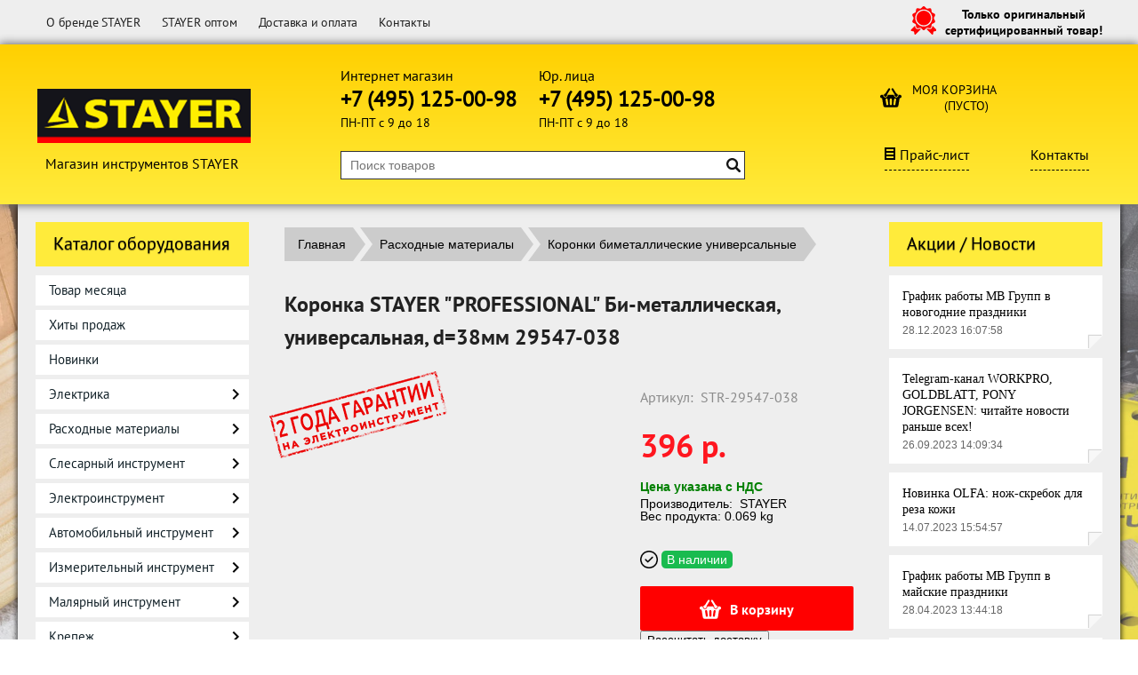

--- FILE ---
content_type: text/html; charset=UTF-8
request_url: https://stayer-stock.ru/product/koronka-stayer-professional-bi-metallicheskaja-universalnaja-d38mm-29547-038/
body_size: 17797
content:
<!DOCTYPE html>
<html dir="ltr" lang="ru">
<head>    
	<meta http-equiv="Content-Type" content="text/html; charset=utf-8">
	<base href="https://stayer-stock.ru/">
	<link rel="alternate" type="application/rss+xml" title="RSS 2.0" href="/published/SC/html/scripts/rssfeed.php?type=product_reviews&amp;id=97325">	<script>
		var WAROOT_URL = 'https://stayer-stock.ru/';//ok
	</script>
	
<!-- Head start -->
<title>Коронка STAYER &quot;PROFESSIONAL&quot; Би-металлическая, универсальная, d=38мм 29547-038 ― STAYER SHOP</title>
<link rel="Shortcut Icon" href="/favicon.ico"/>

<meta name="yandex-verification" content="828ab9f84c4dfb17" />


<!--<script src="https://code.jquery.com/jquery-1.8.0.min.js"></script>-->
<script src="/published/SC/html/scripts/js/jquery-1.12.4.min.js"></script>
<!-- Product Status webasyst.club -->
<link rel="stylesheet" href="/published/SC/html/scripts/waclub/product_status/css/product_status.css" type="text/css">
<link rel="stylesheet" href="/published/SC/html/scripts/waclub/product_status/fancybox/jquery.fancybox.css" type="text/css">
<script src="/published/SC/html/scripts/waclub/product_status/fancybox/jquery.fancybox.pack.js"></script>
<script src="/published/SC/html/scripts/waclub/product_status/js/product_status.js"></script>

<!-- LiveSearch WaClub.ru -->
<script>window.jQuery || document.write('<script src="https://ajax.googleapis.com/ajax/libs/jquery/1.8.3/jquery.min.js"><\/script>')</script>
<script> var WaRoot = "/published/SC/html/scripts", LsExclen = "0"*1; </script>
<script src="/published/SC/html/scripts/waclub/livesearch/js/jquery.autocomplete.js"></script>
<script src="/published/SC/html/scripts/waclub/livesearch/js/jquery.highlight.js"></script>
<script src="/published/SC/html/scripts/waclub/livesearch/js/livesearch.waclub.js"></script>
<link rel="stylesheet" href="/published/SC/html/scripts/waclub/livesearch/css/livesearch.css" type="text/css">
<!-- LiveSearch WaClub.ru -->

<!--[if IE 7]><script>$(function(){onresize = wndSize; last_child();});</script><link rel="stylesheet" href="/published/SC/html/scripts/css/rubi/ie7.css" type="text/css" media="screen" /><![endif]-->
<!--[if gt IE 7]><script>$(function(){onresize = wndSize; last_child();});</script><link rel="stylesheet" href="/published/SC/html/scripts/css/rubi/ie8.css" type="text/css" media="screen" /><![endif]-->



<script>
$(document).ready(function(){
$(window).scroll(function(){
if ($(this).scrollTop() > 1300) {
$('.scrollup').fadeIn();
} else {
$('.scrollup').fadeOut();
}
}); 
$('.scrollup').click(function(){
$("html, body").animate({ scrollTop: 0 }, 600);
return false;
}); 
});
</script>

<!-- Roistat Counter Start -->
<script>
(function(w, d, s, h, id) {
    w.roistatProjectId = id; w.roistatHost = h;
    var p = d.location.protocol == "https:" ? "https://" : "http://";
    var u = /^.*roistat_visit=[^;]+(.*)?$/.test(d.cookie) ? "/dist/module.js" : "/api/site/1.0/"+id+"/init?referrer="+encodeURIComponent(d.location.href);
    var js = d.createElement(s); js.charset="UTF-8"; js.async = 1; js.src = p+h+u; var js2 = d.getElementsByTagName(s)[0]; js2.parentNode.insertBefore(js, js2);
})(window, document, 'script', 'cloud.roistat.com', 'a278df1cf373083a6c7a1be0bc708b43');
</script>
<!-- Roistat Counter End -->


<link rel="stylesheet" href="/published/SC/html/scripts/waclub/tk/css/jquery.modal.min.css">
<link rel="stylesheet" href="/published/SC/html/scripts/waclub/tk/css/jquery.modal.custom.css">
<script src="/published/SC/html/scripts/waclub/tk/js/jquery.modal.min.js"></script>

<meta name="yandex-verification" content="828ab9f84c4dfb17" />
<!-- Head end -->
	<script src="/published/publicdata/WWWSTAYERSTOCKRU/attachments/SC/themes/shopping/head.js"></script>
	<link rel="stylesheet" href="/published/publicdata/WWWSTAYERSTOCKRU/attachments/SC/themes/shopping/style.css" type="text/css">
	<link rel="stylesheet" href="/published/publicdata/WWWSTAYERSTOCKRU/attachments/SC/themes/shopping/main.css" type="text/css">
	<link rel="stylesheet" href="/published/SC/html/scripts/css/general.css" type="text/css">
		<link rel="stylesheet" href="/published/publicdata/WWWSTAYERSTOCKRU/attachments/SC/themes/shopping/overridestyles.css" type="text/css">	<script src="/published/SC/html/scripts/js/functions.js"></script>
	<script src="/published/SC/html/scripts/js/behavior.js"></script>
	<script src="/published/SC/html/scripts/js/widget_checkout.js"></script>
	<script src="/published/SC/html/scripts/js/frame.js"></script>
	<script>
<!--		

var defaultCurrency = {
	display_template: '{value} р.',
	decimal_places: '0',
	decimal_symbol: '.',
	thousands_delimiter: '',
	getView: function (price){return this.display_template.replace(/\{value\}/, number_format(price, this.decimal_places, this.decimal_symbol, this.thousands_delimiter));}
	};

var ORIG_URL = 'https://stayer-stock.ru/';
var ORIG_LANG_URL = '/';
window.currDispTemplate = defaultCurrency.display_template;
var translate = {};
translate.cnfrm_unsubscribe = 'Вы уверены, что хотите удалить вашу учетную запись в магазине?';
translate.err_input_email = 'Введите правильный электронный адрес';
translate.err_input_nickname = 'Пожалуйста, введите Ваш псевдоним';
translate.err_input_message_subject = 'Пожалуйста, введите тему сообщения';
translate.err_input_price = 'Цена должна быть положительным числом';
function position_this_window(){
	var x = (screen.availWidth - 600) / 2;
	window.resizeTo(600, screen.availHeight - 100);
	window.moveTo(Math.floor(x),50);
}		
//-->
</script>
	</head>
	<body >
<!--  BODY -->

<style>
    #content {
        padding:0px !important;
    }
    .module-table {
        position:relative;
        float:left;
        border-top:1px solid #bbbbbb;
        border-left:1px solid #bbbbbb;
    }
    .module-table th, .module-table td {
        border-right:1px solid #bbbbbb;
        border-bottom:1px solid #bbbbbb;
        padding:5px 10px;
        position:relative;
        vertical-align:top;
        word-wrap:break-word;
    }
    .module-table td input {
        width:100%;
    }
    .module-table td a {
        font-weight:normal !important;
    }
    .module-table th {
        background-color: #4D90FE;
        background-image: -webkit-gradient(linear,left top,left bottom,from(#4D90FE),to(#4787ED));
        background-image: -webkit-linear-gradient(top,#4D90FE,#4787ED);
        background-image: -moz-linear-gradient(top,#4D90FE,#4787ED);
        background-image: -ms-linear-gradient(top,#4D90FE,#4787ED);
        background-image: -o-linear-gradient(top,#4D90FE,#4787ED);
        background-image: linear-gradient(to bottom,#4D90FE,#4787ED);
        filter: progid:DXImageTransform.Microsoft.gradient(startColorStr='#4d90fe',EndColorStr='#4787ed');
        border-color: #3079ED !important;
        color: white;
        text-shadow: 0px 1px 0px rgba(0, 0, 0, 0.6);
        font-weight:normal;
    }
    .module-clear {
        position:relative;
        float:left;
        width:100%;
        height:1px;
    }
    .module-button {
        position: relative;
        float: left;
        padding: 4px 10px 4px 10px;
        background-color: #E0E0E0;
        border: 1px solid;
        border-color: #CCC #CCC #AAA;
        cursor: pointer;
        text-shadow: 0 1px 0 white;
        border-radius: 2px;
        -moz-box-shadow: inset 0 0 1px #fff;
        -ms-box-shadow: inset 0 0 1px #fff;
        -webkit-box-shadow: inset 0 0 1px white;
        box-shadow: inset 0 0 1px white;
        filter: progid:DXImageTransform.Microsoft.Gradient(GradientType=0,StartColorStr=#fffafafa,EndColorStr=#ffdcdcdc);
        background-image: -moz-linear-gradient(top,#FAFAFA 0,gainsboro 100%);
        background-image: -ms-linear-gradient(top,#FAFAFA 0,gainsboro 100%);
        background-image: -o-linear-gradient(top,#FAFAFA 0,gainsboro 100%);
        background-image: -webkit-gradient(linear,left top,left bottom,color-stop(0,#FAFAFA),color-stop(100%,gainsboro));
        background-image: -webkit-linear-gradient(top,#FAFAFA 0,gainsboro 100%);
        background-image: linear-gradient(to bottom,#FAFAFA 0,gainsboro 100%);
    }

    .module-button:hover {
        background:#ececec;
        box-shadow:0px 1px 1px #c0c0c0;
        -moz-box-shadow: 0px 1px 1px #c0c0c0;
        -ms-box-shadow: 0px 1px 1px #c0c0c0;
        -webkit-box-shadow: 0px 1px 1px #c0c0c0;
        border-color:#a0a0a0;
    }

    .module-button:active {
        border-color: #888 #AAA #CCC;
        -moz-box-shadow: inset 0 1px 5px rgba(0,0,0,0.25),0 1px 0 #fff;
        -ms-box-shadow: inset 0 1px 5px rgba(0,0,0,0.25),0 1px 0 #fff;
        -webkit-box-shadow: inset 0 1px 5px rgba(0, 0, 0, 0.25),0 1px 0 white;
        box-shadow: inset 0 1px 5px rgba(0, 0, 0, 0.25),0 1px 0 white;
        filter: progid:DXImageTransform.Microsoft.Gradient(GradientType=0,StartColorStr=#ffc8c8c8,EndColorStr=#ffe6e6e6);
        background-image: -moz-linear-gradient(top,#C8C8C8 0,#E6E6E6 100%);
        background-image: -ms-linear-gradient(top,#C8C8C8 0,#E6E6E6 100%);
        background-image: -o-linear-gradient(top,#C8C8C8 0,#E6E6E6 100%);
        background-image: -webkit-gradient(linear,left top,left bottom,color-stop(0,#C8C8C8),color-stop(100%,#E6E6E6));
        background-image: -webkit-linear-gradient(top,#C8C8C8 0,#E6E6E6 100%);
        background-image: linear-gradient(to bottom,#C8C8C8 0,#E6E6E6 100%);
    }

    .module-button input {
        position: absolute;
        float: left;
        top: 0px;
        left: 0px;
        width: 100%;
        height: 100%;
        z-index: 2;
        opacity: 0;
    }
    .module-big-button {
        width:100%;
        padding-left:0px !important;
        padding-right:0px !important;
        text-align:center;
        margin-left:-1px;
    }
    .module-clear-form {
        padding:0px;
        margin:0px;
    }
    .module-input {
        padding: 4px;
        outline: none;
        border: 1px solid #B9B9B9;
        border-top-color: #A4A4A4;
        -moz-box-shadow: 0 1px 0 #fff,inset 0 1px 1px rgba(0,0,0,.17);
        -ms-box-shadow: 0 1px 0 #fff,inset 0 1px 1px rgba(0,0,0,.17);
        -webkit-box-shadow: 0 1px 0 white,inset 0 1px 1px rgba(0, 0, 0, .17);
        box-shadow: 0 1px 0 white,inset 0 1px 1px rgba(0, 0, 0, .17);
        -moz-border-radius: 3px;
        -webkit-border-radius: 3px;
        border-radius: 3px;
    }
    .module-textarea {
        padding: 4px;
        outline: none;
        border: 1px solid #B9B9B9;
        border-top-color: #A4A4A4;
        -moz-box-shadow: 0 1px 0 #fff,inset 0 1px 1px rgba(0,0,0,.17);
        -ms-box-shadow: 0 1px 0 #fff,inset 0 1px 1px rgba(0,0,0,.17);
        -webkit-box-shadow: 0 1px 0 white,inset 0 1px 1px rgba(0, 0, 0, .17);
        box-shadow: 0 1px 0 white,inset 0 1px 1px rgba(0, 0, 0, .17);
        -moz-border-radius: 3px;
        -webkit-border-radius: 3px;
        border-radius: 3px;
        resize:vertical;
    }
    .module-modal-main {
        display:none;
        position:fixed;
        top:0px;
        left:0px;
        float:left;
        width:100%;
        height:100%;
        overflow:auto;
        z-index:1000;
        background:rgba(0,0,0,0.6);
    }
    .module-modal-window {
        position:relative;
        margin:0px auto;
        margin-top:64px;
        margin-bottom:100px;
        z-index:101;
        overflow:auto;
    }
    .module-modal-overlay {
        position:absolute;
        float:left;
        width:100%;
        height:100%;
        z-index:99;
    }
    .module-modal-load {
        display:none;
        position:relative;
        float:left;
        width:100%;
        text-align:center;
        padding-top:10px;
        box-shadow:inset 0px 2px 1px rgba(0,0,0,0.2);
    }
    .module-modal-content {
        position:relative;
        float:left;
        width:100%;
        background:white;
        padding:0px 0px 0px 0px;
        font-size: 12px;
        text-align: left;
    }
    .content-table {
        position:relative;
        float:left;
        width:100%;
    }
    .module-button-zone {
        position:fixed;
        width:100%;
        z-index:9999;
    }
    .module-buttons {
        position:relative;
        margin:0px auto;
        left:-8px;
        width:900px;
        height:33px;
        padding:10px 0px;
        background:white;
        border:1px solid #333;
        border-top:0px;
        box-shadow:0px 1px 2px rgba(0,0,0,0.4);
    }
    .module-button-disabled {
        opacity:0.5;
        background:white !important;
    }
    .module-message {
        display: none;
        position:absolute;
        float:left;
        top:16px;
        left:0px;
        width:100%;
        text-align:center;
        font-family:"Tahoma";
    }
    .module-paginator {
        position:absolute;
        float:left;
        left:0px;
        background:rgba(0,0,0,0.4);
        height:34px;
        width:100%;
        text-align:center;
        line-height:33px;
        box-shadow:inset 0px 0px 2px rgba(0,0,0,0.7);
        color:white;
        text-shadow:0px 1px 2px rgba(0,0,0,0.6);
        z-index:100;
        cursor:pointer;
    }
    .module-paginator span {
        position:relative;
        float:left;
        line-height:34px;
        height:34px;
        width:100px;
        color:white;
        text-align:center;
        text-shadow:0px 1px 2px rgba(0,0,0,0.6);
    }
    .module-now-page {
        position:relative;
    }
    .module-modal-window {
        width:400px;
        margin-top:50px;
        padding:5px;
        border-radius:3px;
        background:#F1F1F1;
    }
    .module-modal-content {
        background:transparent !important;
    }
    .module-form-wrap {
        position:relative;
        float:left;
        width:352px;
        margin-left:24px;
    }
    .module-form-header {
        position:relative;
        float:left;
        width:100%;
    }
    .module-form-header h2 {
        font-weight: normal;
        text-align: center;
        font-size: 1.538em;
        margin:7px 0px;
    }
    .module-form-content {
        position:relative;
        float:left;
        width:100%;
        border-bottom: 1px dotted #787878;
        border-top: 1px dotted #787878;
        margin: 1em 0;
        padding-bottom: 1.5em;
        margin-top:0px;
    }
    .module-form-text {
        position:relative;
        float:left;
        width:100%;
        padding-top: 0.231em;
        padding-bottom: 0.385em;
    }
    .module-form-elements {
        position:relative;
        float:left;
        width:100%;
        padding-top: 1em;
    }
    .module-form-label {
        position:relative;
        float:left;
        width:100%;
        padding-top: 1em;
    }
    .module-form-label label {
        display: block;
        padding-bottom: 0.385em;
        padding-top: 0.231em;
        text-align:left;
    }
    .module-form-value {
        position:relative;
        float:left;
        width:100%;
    }
    .module-form-value textarea {
        border: 1px solid #CDCDCD;
        padding: 0.385em;
        margin: 0 auto;
        width: 100%;
        resize:vertical;
    }
    .module-form-info {
        position:relative;
        float:left;
        width:100%;
        margin-top:17px;
    }
    .module-form-process {
        position:relative;
        float:left;
        width:100%;
    }
    .module-form-send {
        display:none;
        position:relative;
        float:left;
        width:100%;
    }
    .module-form-send-text {
        position:relative;
        float:left;
        width:100%;
        color: #080;
        padding-top: 30px;
        padding-bottom:10px;
        font-weight: bold;
    }
    .module-form-button {
        width:330px;
        padding-top:8px;
        padding-bottom:8px;
        margin-bottom:7px;
        text-align:center;
    }
    .module-x-close {
        position:absolute;
        float:left;
        right:3px;
        top:0px;
        z-index:10;
        cursor:pointer;
        color:#333;
    }
    .module-x-close:hover {
        color:black;
    }
</style>

<script>
    $(document).ready(function() {
        $('body').keyup(function(e) {
            if (e.keyCode == 13 && e.shiftKey) {
                var text = GetSelectionText();
                var url = location.href;

                if(text != '') {
                    ShowModal(text,url);
                }
            }
        });
        $('body').on('click', '.error-send', function(){
            SendError();
        });
        $('body').on('click', '.error-close', function(){
            CloseModal();
        });

    });

    function SendError() {

        var url = $('.module-form-textarea-url').val();
        var text = $('.module-form-textarea-error').val();
        var comment = $('.module-form-textarea-comment').val();

        $.post(location.href,{'action_ajax':'send_error',url:url,text:text,comment:comment});

        $('.module-form-send').show();
        $('.module-form-process').hide();
    }

    function GetSelectionText() {
        var txt = '';
        if (txt = window.getSelection) {
            txt = window.getSelection().toString();
        } else {
            txt = document.selection.createRange().text;
        }
        return txt;
    }

    function ShowModal(text,url) {

	$.ajax({
		type: "GET",
		url: '/get-x.php?text='+text+'&url='+url,
		cache: false,
		success:function(data){
			$('.module-modal-main').html(data); 
		        $('.module-modal-main').show();
		}
	});
    }


    function CloseModal() {
        $('body').css({'overflow':'auto'});
        $('.module-modal-main').hide();
    }
</script>

<div class="module-modal-main"></div>
<div class="clearfix mw1200">
	<div id="header-top-menu">
		<!-- cpt_container_start -->

		<div class="wrapper--box">
			<div class="clearfix">
				<div class="fl">
					
<div class="cpt_auxpages_navigation"><ul class="horizontal"><li><a href="/auxpage_o-brende-stayer/">О бренде STAYER</a></li><li><a href="/auxpage_stayer-optom/">STAYER оптом</a></li><li><a href="/auxpage_2/">Доставка и оплата</a></li><li><a href="/auxpage_kontakty/">Контакты</a></li></ul></div>

				</div>
				<div class="fr box--original">
					<span class="main-sprite original"></span>
					<span class="original--text">Только оригинальный<br>сертифицированный товар!</span>
				</div>
			</div>
		</div>
		<!-- cpt_container_end -->
	</div>
</div>
<div class="clearfix mw1200 header--wrapper">
	<div class="header--box clearfix mw1200">
		<div class="wrapper--box">
			<div class="logo--box">
							<a href="/" class="logo--url">
					<img src="/published/publicdata/WWWSTAYERSTOCKRU/attachments/SC/themes/shopping/images/logo.png" alt="logo">
				</a>
							<p class="logo--text">Магазин инструментов STAYER</p>
			</div>
			<div class="middle--box">
				<div class="phones--box clearfix">

                                              

				<div class="cols2">
						<p class="phones--box--one">Интернет магазин</p>
						<p class="phones--box--two"><a class="telephone" href="tel: +7491250098">+7 (495) 125-00-98</a></p>
						<p class="phones--box--thee">ПН-ПТ с 9 до 18</p>
					</div>
					<div class="cols2 pl25px">
						<p class="phones--box--one">Юр. лица</p>
						<p class="phones--box--two"><a class="telephone" href="tel: +74951250098">+7 (495) 125-00-98</a></p>
						<p class="phones--box--thee">ПН-ПТ с 9 до 18</p>
					</div>                          
				</div>
				<div id="header_Search">
					<!-- cpt_container_start -->
					
<div class="cpt_product_search"><form action="/livesearch/" method="get">
<input type="text" id="searchstring" name="q" value='' placeholder="Поиск товаров" class="input_message2" required onchange="this.value=this.value.trim();" >
<input type="submit" class="search-btn" value="Найти" >
</form></div>

					<!-- cpt_container_end -->
				</div>
			</div>
			
			<div class="cart--box clearfix">
				<!-- cpt_container_start -->
				<div class="e5-mb cart-content">
					<div class="e5-sb">
						
<div class="cpt_shopping_cart_info">					<a class="hndl_proceed_checkout" rel="nofollow" href="/cart/">
		<div class="clearfix">
			<div>
				Моя корзина
			</div>
	
				<div id="shpcrtgc">(пусто)</div>
			<div id="shpcrtca">&nbsp;</div>
			</div>
	</a>
</div>

					</div>
				</div>
				<!-- cpt_container_end -->
				<div id="header_Catalog" class="clearfix">					
					<div class="effect e4 fl">
						<a target="_blank" class="ico-pricelist" href="/pricelist">Прайс-лист</a>
					</div>
					<div class="effect e4 fr">
						<a href="auxpage_kontakty/">Контакты</a>
					</div>
				</div>
			</div>                
		</div>
	</div>     
	        		
    <div class="header--menubox clearfix">
        <div class="wrapper--box">                   
			<div class="clearfix">
            	<ul class="clearfix flexis">
                            	</ul>     
            </div>
        </div>
    </div>	
</div>
<div class="clearfix mw1200 main--wrapper">
    <div class="bg--fixed"></div>
    <div class="all_wrapper">
      <div class="clearfix">      
          <div class="fl" id="container_left_sidebar">
            <!-- cpt_container_start -->
            <div class="box-title">
              Каталог оборудования
            </div>
            
<div class="cpt_category_tree"><ul class="menu-h"><li class="p-menu-v"><a href="/category/tovar-dnja/">Товар месяца</a></li><li class="p-menu-v"><a href="/category/hity-prodazh/">Хиты продаж</a></li><li class="p-menu-v"><a href="?categoryID=652">Новинки</a></li><li class="p-menu-v"><a href="/category/elektrika/">Электрика</a><i class="ico-angle-right"></i><ul class="menu-v "><li class="child"><a href="/category/krimpery/">Кримперы</a></li><li class="child"><a href="/category/pajalnoe-oborudovanie/">Паяльное оборудование</a></li><li class="child"><a href="/category/oborudovanie-dlja-temorezki/">Оборудование для терморезки</a></li><li class="child"><a href="/category/svetovoe-oborudovanie/">Световое оборудование</a></li><li class="child"><a href="/category/rozetki-vilki/">Розетки, вилки, выключатели</a></li></ul></li><li class="p-menu-v"><a href="?categoryID=665">Расходные материалы</a><i class="ico-angle-right"></i><ul class="menu-v "><li class="child"><a href="/category/diski-pilnye/">Диски пильные</a><i class="ico-angle-right"></i><ul class="menu-v "><li class="child"><a href="/category/diski-pilnye-construct/">Диски пильные Construct</a></li><li class="child"><a href="/category/diski-pilnye-expert/">Диски пильные Expert</a></li><li class="child"><a href="/category/diski-pilnye-fast/">Диски пильные FAST</a></li><li class="child"><a href="/category/diski-pilnye-laminate/">Диски пильные Laminate</a></li><li class="child"><a href="/category/diski-pilnye-multi-material/">Диски пильные Multi Material</a></li><li class="child"><a href="/category/diski-pilnye-optima/">Диски пильные OPTIMA</a></li></ul></li><li class="child"><a href="/category/krugi-otreznye/">Круги отрезные</a></li><li class="child"><a href="/category/krugi-shlifovalnye/">Круги шлифовальные</a></li><li class="child"><a href="?categoryID=611">Абразивные материалы</a><i class="ico-angle-right"></i><ul class="menu-v "><li class="child"><a href="/category/krugi-abrazivnye-perforirovannye/">Круги абразивные на липучке</a></li><li class="child"><a href="/category/krugi-iz-abrazivnoj-bumagi/">Круги из абразивной бумаги</a></li><li class="child"><a href="/category/lenty-shlifovalnye/">Ленты шлифовальные</a></li><li class="child"><a href="/category/-treugolniki-shlifovalnye/">Треугольники шлифовальные</a></li><li class="child"><a href="/category/shlifovalnye-listy/">Шлифовальные листы</a></li></ul></li><li class="child"><a href="/category/instrumenty-dlja-shlifovanija/">Шлифовальные материалы</a><i class="ico-angle-right"></i><ul class="menu-v "><li class="child"><a href="/category/brusok-dlja-shlifovanija-/">Брусок для шлифования </a></li><li class="child"><a href="/category/gubka-dlja-shlifovanija-/">Губка для шлифования </a></li><li class="child"><a href="/category/terka-dlja-shlifovanija/">Терки для шлифования</a></li><li class="child"><a href="/category/shlifovalnye-nasadki/">Шлифовальные насадки</a></li><li class="child"><a href="/category/shlifovalnye-setki/">Шлифовальные сетки</a></li></ul></li><li class="child"><a href="/category/polirovalnye-nasadki/">Полировальные материалы</a></li><li class="child"><a href="/category/chashki-almaznye/">Чашки алмазные</a></li><li class="child"><a href="?categoryID=615">Щетки-крацовки</a></li><li class="child"><a href="/category/bity/">Биты и адаптеры</a></li><li class="child"><a href="/category/koronki-bimetallicheskie-universalnye/">Коронки биметаллические универсальные</a></li><li class="child"><a href="/category/pily-i-koronki/">Пилы и коронки</a></li><li class="child"><a href="?categoryID=625">Буровые коронки и буры по бетону</a></li><li class="child"><a href="/category/derzhavki-dlja-koronok/">Державки для коронок</a></li><li class="child"><a href="/category/zubila/">Зубила для перфораторов</a></li><li class="child"><a href="/category/sverla-po-betonu/">Сверла по бетону</a></li><li class="child"><a href="/category/sverla-po-derevu/">Сверла по дереву</a></li><li class="child"><a href="/category/sverla-po-kafelju-i-steklu/">Сверла по кафелю и стеклу</a></li><li class="child"><a href="/category/sverla-po-metallu/">Сверла по металлу</a></li><li class="child"><a href="/category/polotna-dlja-elektricheskih-lobzikov/">Пильные полотна</a></li><li class="child"><a href="/category/frezy/">Фрезы</a></li><li class="child"><a href="/category/mini-nasadki-dlja-gravirovalnyh-mashin/">Мини-насадки для гравировальных машин</a></li><li class="child"><a href="/category/gvozdi-i-skoby-dlja-steplera/">Гвозди и скобы для степлера</a></li><li class="child"><a href="/category/sterzhni-dlja-kleevyh-pistoletov/">Стержни для клеевых пистолетов</a></li></ul></li><li class="p-menu-v"><a href="?categoryID=588">Слесарный инструмент</a><i class="ico-angle-right"></i><ul class="menu-v "><li class="child"><a href="/category/otvertki/">Отвертки</a></li><li class="child"><a href="/category/napilniki-i-nadfili/">Напильники и надфили</a></li><li class="child"><a href="/category/sharnirno-gubcevyj-instrument/">Шарнирно-губцевый инструмент</a><i class="ico-angle-right"></i><ul class="menu-v "><li class="child"><a href="/category/bokorezy-/">Бокорезы </a></li><li class="child"><a href="/category/zazhimy-ruchnye/">Зажимы ручные</a></li><li class="child"><a href="/category/kleshi/">Клещи</a></li><li class="child"><a href="/category/kleshi-perestavnye/">Клещи переставные</a></li><li class="child"><a href="/category/kusachki/">Кусачки</a></li><li class="child"><a href="/category/mnogofunkcionalnyj-instrument/">Многофункциональный инструмент</a></li><li class="child"><a href="/category/ploskogubcy/">Плоскогубцы</a></li><li class="child"><a href="/category/strippery/">Стрипперы</a></li><li class="child"><a href="/category/semniki-izoljacii/">Съемники изоляции</a></li><li class="child"><a href="/category/semniki-stopornyh-kolec/">Съемники стопорных колец</a></li><li class="child"><a href="/category/tonkogubcy/">Тонкогубцы</a></li><li class="child"><a href="/category/elektropassatizhi/">Электропассатижи</a></li></ul></li><li class="child"><a href="/category/molotki-kuvaldi-kiyanki/">Молотки, кувалды, киянки</a></li><li class="child"><a href="/category/topory/">Топоры</a></li><li class="child"><a href="/category/zubila-kernery/">Зубила и кернеры</a></li><li class="child"><a href="/category/lomy-gvozdodery/">Ломы - гвоздодеры</a></li><li class="child"><a href="/category/montazhnyj-instrument/">Монтажный инструмент</a><i class="ico-angle-right"></i><ul class="menu-v "><li class="child"><a href="/category/zaklepochniki/">Заклепочники</a></li><li class="child"><a href="/category/prosekateli-i-skruchivateli/">Просекатели и скручиватели</a></li><li class="child"><a href="/category/steplery/">Степлеры</a></li></ul></li><li class="child"><a href="/category/nozhovki-po-derevu/">Ножовки по дереву</a></li><li class="child"><a href="/category/nozhovki-po-metallu/">Ножовки по металлу</a></li><li class="child"><a href="/category/lobziki_g2/">Лобзики</a></li><li class="child"><a href="/category/rezhushij-instrument/">Режущий инструмент</a></li><li class="child"><a href="/category/nozhi-so-smennymi-lezvijami/">Ножи</a></li><li class="child"><a href="/category/rubanki-i-stameski/">Рубанки и стамески</a></li><li class="child"><a href="?categoryID=632">Инструмент для кафеля, стекла</a><i class="ico-angle-right"></i><ul class="menu-v "><li class="child"><a href="/category/plitkorezy/">Плиткорезы</a></li><li class="child"><a href="/category/steklodomkraty/">Стеклодомкраты</a></li><li class="child"><a href="/category/steklorezy/">Стеклорезы</a></li><li class="child"><a href="/category/shipcy-dlja-kafelja-/">Щипцы для кафеля </a></li><li class="child"><a href="/category/prinadlezhnosti/">Принадлежности</a></li></ul></li><li class="child"><a href="/category/rezbonareznoj-instrument/">Резьбонарезной инструмент</a></li><li class="child"><a href="/category/rasporki-i-stjazhki/">Распорки и стяжки</a></li><li class="child"><a href="/category/strubciny/">Струбцины</a></li><li class="child"><a href="/category/tiski/">Тиски</a></li><li class="child"><a href="/category/nabory-instrumentov/">Наборы инструментов</a></li><li class="child"><a href="/category/kirki/">Кирки</a></li></ul></li><li class="p-menu-v"><a href="?categoryID=638">Электроинструмент</a><i class="ico-angle-right"></i><ul class="menu-v "><li class="child"><a href="/category/termoklejashie-pistolety/">Термоклеящие пистолеты</a></li><li class="child"><a href="/category/specmashiny/">Спецмашины</a></li><li class="child"><a href="/category/osnastka/">Оснастка</a><i class="ico-angle-right"></i><ul class="menu-v "><li class="child"><a href="/category/opornye-tarelki/">Опорные тарелки</a></li><li class="child"><a href="/category/patrony-bystrozazhimnye/">Патроны</a></li></ul></li></ul></li><li class="p-menu-v"><a href="?categoryID=556">Автомобильный инструмент</a><i class="ico-angle-right"></i><ul class="menu-v "><li class="child"><a href="/category/domkraty/">Домкраты</a></li><li class="child"><a href="/category/pnevmoinstrument/">Пневмоинструмент</a></li><li class="child"><a href="/category/kraskopulty/">Краскопульты</a></li><li class="child"><a href="?categoryID=595">Ключи</a></li><li class="child"><a href="/category/tali-i-lebedki/">Тали и лебедки</a></li><li class="child"><a href="/category/-trosy-buksirovochnye/">Тросы буксировочные</a></li><li class="child"><a href="/category/shetki-i-skrebki/">Щетки и скребки</a></li><li class="child"><a href="/category/telezhki-instrumentalnye/">Тележки инструментальные</a></li><li class="child"><a href="/category/nabory-avtoinstrumentov/">Наборы автоинструментов</a></li><li class="child"><a href="/category/aksessuary/">Аксессуары</a></li></ul></li><li class="p-menu-v"><a href="?categoryID=558">Измерительный инструмент</a><i class="ico-angle-right"></i><ul class="menu-v "><li class="child"><a href="/category/lazernyj-instrument/">Лазерный инструмент</a></li><li class="child"><a href="/category/multimetry-testery-probniki/">Мультиметры / Тестеры / Пробники</a></li><li class="child"><a href="?categoryID=634">Рулетки</a></li><li class="child"><a href="?categoryID=566">Мерные ленты</a></li><li class="child"><a href="?categoryID=569">Уровни</a></li><li class="child"><a href="/category/gidrourovni/">Гидроуровни</a></li><li class="child"><a href="/category/pravila/">Правила</a></li><li class="child"><a href="?categoryID=570">Штангенциркули и микрометры</a></li><li class="child"><a href="?categoryID=559">Линейки, метры</a></li><li class="child"><a href="?categoryID=567">Угольники и транспортиры</a></li></ul></li><li class="p-menu-v"><a href="?categoryID=636">Малярный инструмент</a><i class="ico-angle-right"></i><ul class="menu-v "><li class="child"><a href="/category/kisty/">Кисти</a></li><li class="child"><a href="/category/maklovicy/">Макловицы</a></li><li class="child"><a href="?categoryID=662">Валики и ролики</a><i class="ico-angle-right"></i><ul class="menu-v "><li class="child"><a href="/category/valiki/">Валики</a></li><li class="child"><a href="/category/maljarnye-nabory/">Малярные наборы</a></li><li class="child"><a href="/category/roliki/">Ролики</a></li><li class="child"><a href="/category/ruchki-dlja-valikov/">Ручки для валиков</a></li></ul></li><li class="child"><a href="/category/shpateli/">Шпатели</a></li><li class="child"><a href="/category/cikli-i-skrebki/">Цикли и скребки</a></li><li class="child"><a href="/category/gladilki-i-terki/">Гладилки и терки</a></li><li class="child"><a href="/category/kelmy/">Кельмы</a></li><li class="child"><a href="/category/pistolety-dlja-germetikov/">Пистолеты для герметиков</a></li><li class="child"><a href="/category/pistolety-dlja-montazhnoj-peny/">Пистолеты для монтажной пены</a></li><li class="child"><a href="/category/instrument-dlja-shtukaturnyh-i-otdelochnyh-rabot/">Инструмент для штукатурных и отделочных работ</a></li><li class="child"><a href="/category/emkosti-stroitelnye/">Емкости строительные</a></li><li class="child"><a href="/category/razmetochnye-niti-i-otvesy/">Разметочные нити и отвесы</a></li><li class="child"><a href="/category/dopolnitelnye-aksessuary/">Дополнительные аксессуары</a></li></ul></li><li class="p-menu-v"><a href="?categoryID=621">Крепеж</a><i class="ico-angle-right"></i><ul class="menu-v "><li class="child"><a href="/category/samorezy-krovelnye/">Саморезы кровельные</a></li><li class="child"><a href="/category/zaklepki/">Заклепки</a></li><li class="child"><a href="/category/petli-dvernye/">Петли дверные</a></li><li class="child"><a href="/category/djubeli/">Дюбели</a></li><li class="child"><a href="/category/skoby-derzhateli-dlja-kruglogo-kabelja/">Скобы-держатели для круглого кабеля</a></li><li class="child"><a href="/category/skoby-derzhateli-dlja-ploskogo-kabelja/">Скобы-держатели для плоского кабеля</a></li><li class="child"><a href="/category/homuty/">Хомуты</a></li><li class="child"><a href="/category/ugolki-kronshtejny/">Уголки-кронштейны</a></li><li class="child"><a href="/category/takelazhnyj-krepezh/">Такелажный крепеж</a></li><li class="child"><a href="/category/trosy-stalnye-/">Тросы стальные </a></li></ul></li><li class="p-menu-v"><a href="/category/sistemy-hranenija-i-perenoski/">Системы хранения и переноски</a></li><li class="p-menu-v"><a href="/category/zashita-truda/">Защита труда</a><i class="ico-angle-right"></i><ul class="menu-v "><li class="child"><a href="/category/zashitnye-ochki/">Защитные очки</a></li><li class="child"><a href="/category/maski-tehnicheskie/">Маски технические</a></li><li class="child"><a href="/category/naushniki/">Наушники</a></li><li class="child"><a href="/category/perchatki-i-rukavicy/">Перчатки и рукавицы</a></li><li class="child"><a href="/category/svetootrazhajushie-zhilety-i-aksessuary/">Светоотражающие жилеты и аксессуары</a></li><li class="child"><a href="/category/zashitnye-sredstva/">Средства защиты</a></li></ul></li><li class="p-menu-v"><a href="?categoryID=650">Прочее</a><i class="ico-angle-right"></i><ul class="menu-v "><li class="child"><a href="/category/zamki/">Замки</a></li><li class="child"><a href="/category/lenty-klejashie/">Ленты клеящие</a></li><li class="child"><a href="/category/lupy/">Лупы</a></li><li class="child"><a href="/category/nozhi/">Ножи</a></li><li class="child"><a href="/category/peny-klei-germetiki/">Пены, клеи, герметики</a><i class="ico-angle-right"></i><ul class="menu-v "><li class="child"><a href="/category/germetiki/">Герметики</a></li><li class="child"><a href="/category/klei-zhidkie-gvozdi/">Клеи (жидкие гвозди)</a></li><li class="child"><a href="/category/montazhnye-peny/">Монтажные пены</a></li></ul></li><li class="child"><a href="/category/santehnika/">Сантехника</a></li><li class="child"><a href="/category/fonari/">Фонари</a></li><li class="child"><a href="/category/hozjajstvennye-prinadlezhnosti/">Хозяйственные принадлежности</a></li><li class="child"><a href="/category/shetki-provolochnye-stalnye-/">Щетки проволочные стальные </a></li></ul></li></ul></div>

            <div class="delivery--box pt20px">
	          	<div class="box-title">
	            	Доставка
	          	</div>
	          	<a href="/auxpage_2/"><img class="lazy" src="/img/0.png" data-src="/published/publicdata/WWWSTAYERSTOCKRU/attachments/SC/themes/shopping/images/delivery.jpg" alt="Картинка доставки"></a>
                  
	          	
            </div>            
            <!-- cpt_container_end -->
                <!-- cpt_container_start -->
            <br>

                    <div class="delivery--box">
                        <div style="padding-left:8px;" class="box-title">Доставка в любую точку РФ</div>
                        <img class="lazy" src="/img/0.png" data-src="/logos/del-tk-240.jpg" width="240" alt="del-tk" >
                    </div>

<div class="social-mvgrp-icons">
     <!--<div class="fb-mvgrp">
	    <a href="https://www.facebook.com/MVGRP/?ref=bookmarks" target="_blank"><img class="lazy" src="/img/0.png" data-src="published/publicdata/WWWSTAYERSTOCKRU/attachments/SC/themes/shopping/images/fb-mvgrp.png" width="70px"></a>			
     </div>-->
      <!--<div class="vk-mvgrp">
	    <a href="https://vk.com/mvgrp_ru" target="_blank"><img class="lazy" src="/img/0.png" data-src="published/publicdata/WWWSTAYERSTOCKRU/attachments/SC/themes/shopping/images/vk-mvgrp.png" width="70px"></a>			
    </div>-->
    <!--<div class="inst-mvgrp">
	<a href="https://www.instagram.com/mvgrp/" target="_blank"><img class="lazy" src="/img/0.png" data-src="published/publicdata/WWWSTAYERSTOCKRU/attachments/SC/themes/shopping/images/inst-mvgrp.png" width="70px"></a>			
    </div>-->
</div>

            

          </div>
          <div class="fl" id="container_main_content">
            <!-- cpt_container_start -->
            
<div class="cpt_maincontent"><script src="/published/SC/html/scripts/js/product_detailed.js"></script>
<form data-prodId="97325" action='/product/koronka-stayer-professional-bi-metallicheskaja-universalnaja-d38mm-29547-038/' method="post">
<input name="productID" value="97325" type="hidden" >
<input class="product_price" value="396" type="hidden" >
<input class="product_list_price" value="0" type="hidden" >

	<div class="clearfix">
	
<div class="cpt_product_category_info"><div>
	<ul class="breadcrumbs clearfix">
	<li>
		<a href="/">Главная</a>
	</li>
									<li>				
				<a href='/category/665/'>Расходные материалы</a>					
			</li>
								<li>				
				<a href='/category/koronki-bimetallicheskie-universalnye/'>Коронки биметаллические универсальные</a>					
			</li>
				</ul>
</div>
</div>

</div>

<div class="clearfix">
	<!-- cpt_container_start -->
	
<div class="cpt_product_name">
	<h1>Коронка STAYER &quot;PROFESSIONAL&quot; Би-металлическая, универсальная, d=38мм 29547-038</h1>
	</div>

	<!-- cpt_container_end -->
</div>
<div id="prddeatailed_container">
	<!-- cpt_container_start -->
	<div class="clearfix pt10px" style="position: relative;">
		<div class="box--prdimages">
			
<div class="cpt_product_images">	
	<link rel="stylesheet" href="/published/SC/html/scripts/js/fotorama/fotorama.css" type="text/css" />
	<script src="/published/SC/html/scripts/js/fotorama/fotorama.js"></script>

		
	<div>
		
		<div class="fotorama clearfix box--currentpicture"
				data-width="380"
				data-height="380"
				data-max-width="100%"
				data-loop="true"
				data-fit="scaledown"
				data-nav="thumbs"
				data-allowfullscreen="true"
		>
			
				<a href="/published/publicdata/WWWSTAYERSTOCKRU/attachments/SC/products_pictures/29547-038.jpg" 
					   data-full="/published/publicdata/WWWSTAYERSTOCKRU/attachments/SC/products_pictures/29547-038_enl.jpg"
					>									
				</a>
					</div>
	</div>
	</div>

		</div>
		<div class="fr" style="width: 240px;">
			<div>
								<div class="box--sku">
					<span class="productCodeLabel">Артикул:&nbsp;</span>
					<span class="productCode"><i>STR-29547-038</i></span>
				</div>
								
			</div>
			
<div class="cpt_product_params_selectable">
<table>

</table>

</div>

			
<div class="cpt_product_params_fixed">
<table>

</table>

</div>

			
<div class="cpt_product_rate_form"></div>

			
			<div class="box--prd-btns">				
				
<div class="cpt_product_price">						
		<span class="totalPrice">396 р.</span>
		
	
								<p class="nds_price">
			<span class="nds_desc">Цена указана с НДС</span>
		</p>
		
		
		
		<div>
		<span class="productVendorLabel">Производитель:&nbsp;</span>
		<span class="productVendor">STAYER</span>
	</div>
		
		

		

	
		
	

		<!--<div>
		Габариты (Д/Ш/В): 5/7/5 см
	</div>-->
	
		<div>
		Вес продукта: 0.069 kg
	</div>
	<br><br>
<div class="product-status product-status-type-1"><span class="product-status-name">В наличии</span></div>
    
</div>

				
<div class="cpt_product_add2cart_button">
								<input class="hidden product_qty" name="product_qty" type="text" size="3" value="1">
		
					<button name='add2cart' class="add2cart_handler add2cart--button add2cart--button--big"><i class="add2cart--ico"></i><span class="add2cart--text">В корзину</span></button>
		 
			
	<link rel="stylesheet" href="/published/SC/html/scripts/waclub/tk/css/jquery.kladr.min.css">
<script type="text/javascript" src="/published/SC/html/scripts/waclub/tk/js/jquery.kladr.min.js" ></script>
<script type="text/javascript" src="/published/SC/html/scripts/waclub/tk/js/product.modal.js"></script>
<br><button data-id="97325" class="calculate-ship-btn">Рассчитать доставку</button>
<div id="choice-city" class="modal">
    <p>Выберите ваш город:</p>
    <input type="text" placeholder="" class="city-customer">
    <input type="hidden" id="setcity" name="set_city" value="">
    <input type="hidden" id="setkladr" name="set_kladr" value="">
    <input type="button" id="savecity" value="Сохранить">

    <div class="city-error">Выберите город из выпадающего списка</div>
</div>
</div>

				<!-- <div class="box--quickorder">
					<a href="javascript:void(0);" class="btn--quickOrder add2cart--button" id="#quickOrder" onclick="$('#quickOrderModal').arcticmodal()">
						Быстрый заказ
					</a>
				</div> -->
			</div>

			<div class="wanarity"></div>
</br><a href="/auxpage_2/" target="_blank"><img class="pay-n" src="https://stayer-stock.ru/img/pay_n.jpg"></a>
<a href="/auxpage_2/" target="_blank"><img style="margin-top: 10px;" class="pay-n" src="https://flex-stock.ru/img/about-pvz.jpg"></a>

			
			<!--<div class="tooltip">				
				<img style="max-width:90%;display:block;margin:20px auto;" src="/published/publicdata/WWWSTAYERSTOCKRU/attachments/SC/themes/shopping/images/truck-shipping-256x256.png" alt="Доставка до любой транспортной компании в МОСКВЕ БЕСПЛАТНО!"/>
				<div class="tooltip-label">Доставка до любой транспортной компании в МОСКВЕ БЕСПЛАТНО!</div>
			</div>

			<div class="box--prdspecial hidden">				
				<p><span class="boldtext">Доставка до любой транспортной компании в </span><span class="boldtext title">МОСКВЕ БЕСПЛАТНО!</span></p>
			</div>-->

			<div class="box--prdspecial hidden">
				<p><span class="boldtext title">Гарантия 2 ГОДА</span></p>
				<p><span style="font-size: 13px;line-height: 13px;">На весь инструмент! <br>Только сертифицированный товар!</span></p>
			</div>					
		</div>
	</div>
<p></p>
<!-- <div style="text-align:center;"><img src="https://mvgrp.ru/wp-content/uploads/2021/12/postavka_s_10_jan2.jpg" alt="Поставки с 10 января" width="640"></div> -->

<p></p>

	
<div class="cpt_product_description"><div>
	<h2>Описание</h2>
<p>Инструмент <strong>Stayer</strong> гарантирует высокое качество и точность выполняемых работ. Применяется на дрелях, перфораторах и стационарных станках в безударном режиме при сверлении металла, дерева, ДСП, гипсокартона, алюминия и твердых пластмасс.</p>
<ul>
<li>Максимальная производительность и высокий рабочий ресурс достигаются благодаря зубьям, изготовленным из быстрорежущей стали с 5% содержанием кобальта</li>
<li>Особая заточка режущих зубьев усиливает захват материала и обеспечивает оптимальный отвод продуктов пиления</li>
<li>Переменный шаг зубьев способствует более быстрому выбросу стружки и уменьшает вероятность «подклинивания» коронки</li>
<li>Глубина пиления 38 мм</li>
<li>Диаметр - 38 мм</li>
</ul>
</div></div>

	<!-- cpt_container_end -->
</div></form>

<script src="/1click/js/jquery.arcticmodal-0.3.min.js"></script>
<script src="/1click/js/form.js"></script>
<link rel="stylesheet" type="text/css" href="/1click/js/jquery.arcticmodal-0.3.css">
<link rel="stylesheet" type="text/css" href="/1click/js/themes/simple.css">
<!-- cpt_container_start -->	

<div class="cpt_product_related_products">	
		<style>
		.related--box {
		  padding: 0;
		  margin: 0;
		  list-style: none;
		  display: -webkit-box;
		  display: -moz-box;
		  display: -ms-flexbox;
		  display: -webkit-flex;
		  display: flex;
		  -webkit-flex-flow: row wrap;
		  justify-content: space-between;
		}

		.related--link {
		    background: #fff;
		    padding: 10px;
		    width: 200px;
		    margin: 10px 0 10px 20px;
		    color: #000;
		    font-size: 16px;
		    text-align: center;
		    box-sizing: border-box;
		    text-decoration: none;
		    text-shadow: none;
		    line-height: 20px;
		}
		.related--box .related--link:first-child, .related--box .related--link:nth-child(4n) {
		    margin-left: 0;
		}

		.related--link:hover {
		    box-shadow: 0 0 0 3px #333;
		}

		.related--price {
		    font-size: 22px;
		    line-height: 24px;
		}

		.cpt_product_related_products h2 {
    color: #fff;
    margin: 20px 0 0;
    padding: 5px 10px;
    background: #DA251C;
    font: normal 20px/24px PTSansBold,helvetica,sans-serif;
		}
		</style>
	
								</div>

<!-- cpt_container_end -->

<div class="g-hidden" style="display:none;">
    <div id="quickOrderModal" class="box-modal" style="width:350px; float:left;">
        <div class="box-modal_close arcticmodal-close"></div>
        <div style="width:100%; float:left;" id="fields">
            <div style="font-size:18px;">Оставьте нам контакты для связи</div>
            <div class="modal-content-box" style="margin-top:15px; width:350px; float:left;">
                <form id="contact">
                    <input type="hidden" value="396 р." name="price">
                    <input type="hidden" value="Коронка STAYER "PROFESSIONAL" Би-металлическая, универсальная, d=38мм 29547-038" name="prod">
                    <input type="hidden" value=" 
 Макс. производительность 
 Особая заточка режущих зубьев 
 Переменный шаг зубьев 
 Глубина пиления - 38 мм 
 Диаметр -  38 мм  
 " name="desc">
                    <input type="hidden" value="/published/publicdata/WWWSTAYERSTOCKRU/attachments/SC/products_pictures/29547-038.jpg" name="image">
                    <input type="hidden" value="/product/koronka-stayer-professional-bi-metallicheskaja-universalnaja-d38mm-29547-038/" name="uri">

                    <div class="form_inp">
                        <input type="text" style="width:350px;" name="phone" value="" placeholder="Контактный телефон">
                    </div>
                    <div class="form_inp">
                        <textarea name="mess" placeholder="Комментарий"></textarea>
                    </div>      
                    <div class="form_inp survey_submit">
                        <input type="submit" value="Отправить" class="">
                    </div>

                </form>
            </div>
        </div>
        <div id="note"></div>
    </div>
</div></div>

 <!--<center><a href="https://stayer-stock.ru/blog/57/" target=_blank> <img src="https://mvgrp.ru/wp-content/uploads/2018/07/summer.jpg" width="640" height="427"> </a></center>-->

<!-- cpt_container_end -->


          </div>
<!--noindex-->
          <div class="fl"  id="container_right_sidebar">
            <!-- cpt_container_start -->
            
<div class="cpt_news_short_list">	<a href="/blog/" class="box-title block-url-dashed"><h3>Акции / Новости</h3></a>
	<div class="news-list-item">
		<a style="color: inherit; text-decoration: none; font-weight: inherit;" href="/blog/82/">				
			<span class="news_title">График работы МВ Групп в новогодние праздники</span>
			<p class="news_date">28.12.2023 16:07:58</p>				
		</a>
	</div>
	<div class="news-list-item">
		<a style="color: inherit; text-decoration: none; font-weight: inherit;" href="/blog/81/">				
			<span class="news_title">Telegram-канал WORKPRO, GOLDBLATT, PONY JORGENSEN: читайте новости раньше всех!</span>
			<p class="news_date">26.09.2023 14:09:34</p>				
		</a>
	</div>
	<div class="news-list-item">
		<a style="color: inherit; text-decoration: none; font-weight: inherit;" href="/blog/79/">				
			<span class="news_title">Новинка OLFA: нож-скребок для реза кожи</span>
			<p class="news_date">14.07.2023 15:54:57</p>				
		</a>
	</div>
	<div class="news-list-item">
		<a style="color: inherit; text-decoration: none; font-weight: inherit;" href="/blog/78/">				
			<span class="news_title">График работы МВ Групп в майские праздники</span>
			<p class="news_date">28.04.2023 13:44:18</p>				
		</a>
	</div>
	<div class="news-list-item">
		<a style="color: inherit; text-decoration: none; font-weight: inherit;" href="/blog/77/">				
			<span class="news_title">График работы МВ Групп в новогодние праздники</span>
			<p class="news_date">30.12.2022 13:03:34</p>				
		</a>
	</div>
</div>

            <!-- cpt_container_end -->
                 <!-- Баннерный блок -->
       
        </br>
				
<br>				
<!--<div style="text-align: center;"><a href=http://mv-sale.ru target=_blank><img class="lazy" src="/img/0.png" data-src="https://mv-group.ru/images/banners/mv-sale.png" rel="nofollow" alt="mv-sale"> </a></div>-->

            <div id="brands_banner" class="mt20px">
         

			<div class="clearfix">
				<div style="text-align:center; ">
<a target="_blank" href="http://mvgrp.ru"><img class="lazy" src="/img/0.png" data-src="/logos/JBTlogo_190.png" alt="JBT" style="width:200px;margin-left:10px;padding:12px;"></a>
<!--<img src="img/ber-upakovka.png" alt="бережная упаковка" width="240px;" style="margin-bottom: 5px;">-->

              	</div>
<div class="box-title" style="padding-left: 40px; margin-bottom: 5px;">Интернет-магазины <br>с единой корзиной</div>
            	<div id="bgsep">
            		<ul class="clearfix list--brands"> 
						<li><a target="_blank" rel="nofollow" href="https://milka-tools.ru/">
			<img class="lazy" src="/img/0.png" data-src="/logos/png/milwaukee_70_42.png" alt="Milwaukee"></a></li><li><a target="_blank" rel="nofollow" href="https://knipex-shop.ru/">
			<img class="lazy" src="/img/0.png" data-src="/logos/png/knipex_70_42.png" alt="Knipex"></a></li><li><a target="_blank" rel="nofollow" href="https://kraftool-shop.ru/">
			<img class="lazy" src="/img/0.png" data-src="/logos/png/kraftool_70_42.png" alt="Kraftool"></a></li><li><a target="_blank" rel="nofollow" href="https://zubr-shop.ru/">
			<img class="lazy" src="/img/0.png" data-src="/logos/png/zubr_70_42.png" alt="Zubr"></a></li><li><a target="_blank" rel="nofollow" href="https://wera-shop.ru/">
			<img class="lazy" src="/img/0.png" data-src="/logos/png/wera_70_42.png" alt="Wera"></a></li><li><a target="_blank" rel="nofollow" href="https://kvt-shop.ru/">
			<img class="lazy" src="/img/0.png" data-src="/logos/png/kvt_70_42.png" alt="KVT"></a></li><li><a target="_blank" rel="nofollow" href="https://bessey-shop.ru/">
			<img class="lazy" src="/img/0.png" data-src="/logos/png/bessey_70_42.png" alt="Bessey"></a></li><li><a target="_blank" rel="nofollow" href="https://bh-tools.ru/">
			<img class="lazy" src="/img/0.png" data-src="/logos/png/bahco_70_42.png" alt="Bahco"></a></li><li><a target="_blank" rel="nofollow" href="https://gross-instrument.ru/">
			<img class="lazy" src="/img/0.png" data-src="/logos/png/gross_70_42.png" alt="Gross"></a></li><li><a target="_blank" rel="nofollow" href="https://stels-instrument.ru/">
			<img class="lazy" src="/img/0.png" data-src="/logos/png/stels_70_42.png" alt="Stels"></a></li><li><a target="_blank" rel="nofollow" href="https://sibrtec-instrument.ru/">
			<img class="lazy" src="/img/0.png" data-src="/logos/png/sibrtec_70_42.png" alt="Sibrtec"></a></li><li><a target="_blank" rel="nofollow" href="https://denzel-shop.ru/">
			<img class="lazy" src="/img/0.png" data-src="/logos/png/denzel_70_42.png" alt="Denzel"></a></li><li><a target="_blank" rel="nofollow" href="https://stabila-shop.ru/">
			<img class="lazy" src="/img/0.png" data-src="/logos/png/stabila_70_42.png" alt="Stabila"></a></li><li><a target="_blank" rel="nofollow" href="https://kapro-shop.ru/">
			<img class="lazy" src="/img/0.png" data-src="/logos/png/kapro_70_42.png" alt="Kapro"></a></li><li><a target="_blank" rel="nofollow" href="https://wiha-shop.ru/">
			<img class="lazy" src="/img/0.png" data-src="/logos/png/wiha_70_42.png" alt="Wiha"></a></li><li><a target="_blank" rel="nofollow" href="https://felo-tools.ru/">
			<img class="lazy" src="/img/0.png" data-src="/logos/png/felo_70_42.png" alt="Felo"></a></li><li><a target="_blank" rel="nofollow" href="https://volkel-instrument.ru/">
			<img class="lazy" src="/img/0.png" data-src="/logos/png/volkel_70_42.png" alt="Volkel"></a></li><li><a target="_blank" rel="nofollow" href="https://ruko-hss.ru/">
			<img class="lazy" src="/img/0.png" data-src="/logos/png/ruko_70_42.png" alt="Ruko"></a></li><li><a target="_blank" rel="nofollow" href="https://olfa-shop.ru/">
			<img class="lazy" src="/img/0.png" data-src="/logos/png/olfa_70_42.png" alt="Olfa"></a></li><li><a target="_blank" rel="nofollow" href="https://tajima-shop.ru/">
			<img class="lazy" src="/img/0.png" data-src="/logos/png/tajima_70_42.png" alt="Tajima"></a></li><li><a target="_blank" rel="nofollow" href="https://fest-shop.ru/">
			<img class="lazy" src="/img/0.png" data-src="/logos/png/festool_70_42.png" alt="Festool"></a></li><li><a target="_blank" rel="nofollow" href="https://mirka-shop.ru">
			<img class="lazy" src="/img/0.png" data-src="/logos/png/mirka_70_42.png" alt="Mirka"></a></li><li><a target="_blank" rel="nofollow" href="https://grinda-shop.ru/">
			<img class="lazy" src="/img/0.png" data-src="/logos/png/grinda_70_42.png" alt="Grinda"></a></li><li><a target="_blank" rel="nofollow" href="https://instrument-matrix.ru/">
			<img class="lazy" src="/img/0.png" data-src="/logos/png/matrix_70_42.png" alt="Matrix"></a></li><li><a target="_blank" rel="nofollow" href="https://fit-russia.ru/">
			<img class="lazy" src="/img/0.png" data-src="/logos/png/fit_70_42.png" alt="FIT"></a></li><li><a target="_blank" rel="nofollow" href="https://centroinstrument-shop.ru/">
			<img class="lazy" src="/img/0.png" data-src="/logos/png/centro_70_42.png" alt="Centroinstrument"></a></li><li><a target="_blank" rel="nofollow" href="https://stayer-stock.ru/">
			<img class="lazy" src="/img/0.png" data-src="/logos/png/stayer_70_42.png" alt="Stayer"></a></li><li><a target="_blank" rel="nofollow" href="https://krause-shop.ru/">
			<img class="lazy" src="/img/0.png" data-src="/logos/png/krause_70_42.png" alt="Krause"></a></li><li><a target="_blank" rel="nofollow" href="https://kukko-russia.ru/">
			<img class="lazy" src="/img/0.png" data-src="/logos/png/kukko_70_42.png" alt="Kukko"></a></li><li><a target="_blank" rel="nofollow" href="https://hoegert-shop.ru/">
			<img class="lazy" src="/img/0.png" data-src="/logos/png/hoegert_70_42.png" alt="Hoegert"></a></li><li><a target="_blank" rel="nofollow" href="https://sparta-instrument.ru/">
			<img class="lazy" src="/img/0.png" data-src="/logos/png/sparta_70_42.png" alt="Sparta"></a></li><li><a target="_blank" rel="nofollow" href="https://wilpu-shop.ru/">
			<img class="lazy" src="/img/0.png" data-src="/logos/png/wilpu_70_42.png" alt="Wilpu"></a></li><li><a target="_blank" rel="nofollow" href="https://heyco-shop.ru/">
			<img class="lazy" src="/img/0.png" data-src="/logos/png/heyco_70_42.png" alt="Heyco"></a></li><li><a target="_blank" rel="nofollow" href="https://stahlwille-shop.ru/">
			<img class="lazy" src="/img/0.png" data-src="/logos/png/stahlwille_70_42.png" alt="Stahlwille"></a></li><li><a target="_blank" rel="nofollow" href="https://lindstrom-shop.ru/">
			<img class="lazy" src="/img/0.png" data-src="/logos/png/lindstrom_70_42.png" alt="lindstrom"></a></li><li><a target="_blank" rel="nofollow" href="https://testboy-shop.ru/">
			<img class="lazy" src="/img/0.png" data-src="/logos/png/testboy_70_42.png" alt="Testboy"></a></li><li><a target="_blank" rel="nofollow" href="https://ada-instrument.ru/">
			<img class="lazy" src="/img/0.png" data-src="/logos/png/ada_70_42.png" alt="ADA"></a></li><li><a target="_blank" rel="nofollow" href="https://jokari-instrument.ru/">
			<img class="lazy" src="/img/0.png" data-src="/logos/png/jokari_70_42.png" alt="Jokari"></a></li><li><a target="_blank" rel="nofollow" href="https://nws-shop.ru/">
			<img class="lazy" src="/img/0.png" data-src="/logos/png/nws_70_42.png" alt="NWS"></a></li><li><a target="_blank" rel="nofollow" href="https://brady-shop.ru/">
			<img class="lazy" src="/img/0.png" data-src="/logos/png/brady_70_42.png" alt="Brady"></a></li><li><a target="_blank" rel="nofollow" href="https://weidmueller-shop.ru/">
			<img class="lazy" src="/img/0.png" data-src="/logos/png/weidmueller_70_42.png" alt="Weidmueller"></a></li><li><a target="_blank" rel="nofollow" href="https://klauke-shop.ru/">
			<img class="lazy" src="/img/0.png" data-src="/logos/png/klauke_70_42.png" alt="Klauke"></a></li><li><a target="_blank" rel="nofollow" href="https://weicon-shop.ru/">
			<img class="lazy" src="/img/0.png" data-src="/logos/png/weicon_70_42.png" alt="Weicon"></a></li><li><a target="_blank" rel="nofollow" href="https://ferrum-shop.ru/">
			<img class="lazy" src="/img/0.png" data-src="/logos/png/ferrum_70_42.png" alt="Ferrum"></a></li><li><a target="_blank" rel="nofollow" href="https://kronwerk-russia.ru/">
			<img class="lazy" src="/img/0.png" data-src="/logos/png/kronwerk_70_42.png" alt="Kronwerk"></a></li><li><a target="_blank" rel="nofollow" href="https://jet-moscow.ru/">
			<img class="lazy" src="/img/0.png" data-src="/logos/png/jet_70_42.png" alt="JET"></a></li><li><a target="_blank" rel="nofollow" href="https://irwin-shop.ru/">
			<img class="lazy" src="/img/0.png" data-src="/logos/png/irwin_70_42.png" alt="Irwin"></a></li><li><a target="_blank" rel="nofollow" href="https://testo-tools.ru/">
			<img class="lazy" src="/img/0.png" data-src="/logos/png/testo_70_42.png" alt="Testo"></a></li><li><a target="_blank" rel="nofollow" href="https://truper-shop.ru/">
			<img class="lazy" src="/img/0.png" data-src="/logos/png/truper_70_42.png" alt="Truper"></a></li><li><a target="_blank" rel="nofollow" href="https://rapid-shop.ru/">
			<img class="lazy" src="/img/0.png" data-src="/logos/png/rapid_70_42.png" alt="Rapid"></a></li><li><a target="_blank" rel="nofollow" href="https://raco-shop.ru/">
			<img class="lazy" src="/img/0.png" data-src="/logos/png/raco_70_42.png" alt="Raco"></a></li><li><a target="_blank" rel="nofollow" href="https://palisad-sad.ru/">
			<img class="lazy" src="/img/0.png" data-src="/logos/png/palisad_70_42.png" alt="Palisad"></a></li><li><a target="_blank" rel="nofollow" href="https://thorvik-instrument.ru/">
			<img class="lazy" src="/img/0.png" data-src="/logos/png/thorvik_70_42.png" alt="Thorvik"></a></li><li><a target="_blank" rel="nofollow" href="https://jonnesway-moscow.ru/">
			<img class="lazy" src="/img/0.png" data-src="/logos/png/jonnesway_70_42.png" alt="Jonnesway"></a></li><li><a target="_blank" rel="nofollow" href="https://ombra-instrument.ru/">
			<img class="lazy" src="/img/0.png" data-src="/logos/png/ombra_70_42.png" alt="Ombra"></a></li><li><a target="_blank" rel="nofollow" href="https://gw-rus.ru/">
			<img class="lazy" src="/img/0.png" data-src="/logos/png/greenworks_70_42.png" alt="Greenworks"></a></li><li><a target="_blank" rel="nofollow" href="https://dwlt.ru/">
			<img class="lazy" src="/img/0.png" data-src="/logos/png/dewalt_70_42.png" alt="Dewalt"></a></li><li><a target="_blank" rel="nofollow" href="https://wolfcraft-stock.ru/">
			<img class="lazy" src="/img/0.png" data-src="/logos/png/wolfcraft_70_42.png" alt="Wolfcraft"></a></li><li><a target="_blank" rel="nofollow" href="http://gesipa-shop.ru/">
			<img class="lazy" src="/img/0.png" data-src="/logos/png/gesipa_70_42.png" alt="Gesipa"></a></li><li><a target="_blank" rel="nofollow" href="https://senco-shop.ru/">
			<img class="lazy" src="/img/0.png" data-src="/logos/png/senco_70_42.png" alt="Senco"></a></li><li><a target="_blank" rel="nofollow" href="https://ridgid-instrument.ru/">
			<img class="lazy" src="/img/0.png" data-src="/logos/png/ridgid_70_42.png" alt="Ridgid"></a></li><li><a target="_blank" rel="nofollow" href="https://fluke-instrument.ru/">
			<img class="lazy" src="/img/0.png" data-src="/logos/png/fluke_70_42.png" alt="Fluke"></a></li><li><a target="_blank" rel="nofollow" href="https://rems-magazin.ru/">
			<img class="lazy" src="/img/0.png" data-src="/logos/png/rems_70_42.png" alt="Rems"></a></li><li><a target="_blank" rel="nofollow" href="https://vihr-instrument.ru/">
			<img class="lazy" src="/img/0.png" data-src="/logos/png/vihr_70_42.png" alt="Vihr"></a></li>


					</ul>
					<div style="clear:both;"></div>
				</div>
				
			</div>
			<!-- Баннерный блок -->
<!--/noindex-->

		  </div>
      </div>  
    </div>    
</div>
<footer>
    <div id="container_footer" class="mw1200">
        <p>Компания ДжастБэстТулс.ру официальный дилер STAYER на территории РФ.</p>
        <p>Наши преимущества:</p>
        <div class="prefer wrapper--box clearfix">
            <div class="cols5">
                <div class="circle90">

           <div class="main-sprite footer-ico emblem"></div>    
                </div>                            
                <p>Только оригинальный <a href="https://stayer-stock.ru/auxpage_stayer-optom/" target="_blank" rel="nofollow">сертифицированный</a> товар!</p>
                        
            </div>
            <div class="cols5">
                <div class="circle90">
                    <div class="main-sprite footer-ico hand"></div>
                </div>
                <p>Официальная гарантия на обслуживание инструмента!</p>                        
            </div>                        
            <div class="cols5">
                <div class="circle90">
                    <div class="main-sprite footer-ico task"></div>
                </div>      
                <p>Возможность заказа необходимого инструмента у завода-изготовителя!</p>                        
            </div>
            <div class="cols5">
                <div class="circle90">
                    <div class="main-sprite footer-ico factories"></div>
                </div>
                <p>Большие запасы товара на складе в Москве!</p>                            
            </div>
            <div class="cols5">
                <div class="circle90">
                    <div class="main-sprite footer-ico delivery"></div>
                </div>
                <p>Более 3000 пунктов выдачи заказов и постаматов СДЭК</p>
            </div>
        </div>
    </div>
</footer>

<!--<div class="shp_copyright mw1200">
  <div id="footer">
<div><span>Cайт компании ДжастБэстТулс.ру. Прием заявок:</span>&nbsp;<a class="mailto" href="mailto:info@mvgrp.ru">info@mvgrp.ru</a></div>
<div><a href="/auxpage_public-offer/" target="_blank">Правила торговли</a>&nbsp;<a href="/auxpage_privacy-policy/" target="_blank">Политика конфиденциальности</a></div>
<div><span>Обнаружив ошибку или неточность, выделите текст и нажмите Shift+Enter.</span></div>
  </div>
</div>-->
<!--новый футер-->
<div class="z_wrap">
<div class="wrapper--box clearfix z_foot">
<div class="z_cool_wr">
<div class="z_cool">
<div class="z_h3">О нас</div>
<div class="z_m_wr">
<div class="z_m"><a href="/auxpage_o-magazine/">О бренде STAYER</a></div>
<div class="z_m"><a href="/auxpage_stayer-optom/">STAYER для юридических лиц</a></div>
<div class="z_m"><a href="/blog/">Акции и новости</a></div>
</div>
</div>
<div class="z_cool">
<div class="z_h3">Информация</div>
<div class="z_m_wr">
<div class="z_m"><a href="/auxpage_oplata-i-dostavka/">Доставка и оплата</a></div>
<!--<div class="z_m"><a href="/auxpage_servisnye-centry/">Сервисные центры</a></div>-->
<!--<div class="z_m"><a href="/auxpage_public-offer/">Правила торговли</a></div>-->
<div class="z_m"><a href="/auxpage_privacy-policy/">Политика конфиденциальности</a></div>
<div class="z_m"><a href="/auxpage_soglasie-na-obrabotku-personalnyh-dannyh/">Согласие на обработку персональных данных</a></div>
</div>
</div>
<div class="z_cool">
<div class="z_h3">Контакты</div>
<div class="z_m_wr">
<div class="z_m">Прием заявок: <a href="mailto:info@mvgrp.ru">info@mvgrp.ru</a></div>
<div class="z_m">ПН-ПТ с 9:00 - 18:00</div>
</div>
<div class="z_h3">Телефоны</div>
<div class="z_m_wr">
<div class="z_m">Интернет-магазин</div>
<div class="z_m"><a href="tel:+74951250098">+7 (495) 125 - 00 - 98</a></div>
<div class="z_m">Юридические лица</div>
<div class="z_m"><a href="tel:+74951250098">+7 (495) 125 - 00 - 98</a></div>
</div>

</div>
<div class="z_co">
<!--<a href="https://www.facebook.com/MVGRP/?ref=bookmarks" target="_blank"><img class="lazy loaded" src="published/publicdata/WWWSTAYERSTOCKRU/attachments/SC/themes/shopping/images/fb-mvgrp.png" data-src="published/publicdata/RUBISHOPRU/attachments/SC/themes/rubi/images/fb-mvgrp.png" alt="fb" data-ll-status="loaded"></a>-->
<!--<a href="https://vk.com/mvgrp_ru" target="_blank"><img class="lazy loaded" src="published/publicdata/WWWSTAYERSTOCKRU/attachments/SC/themes/shopping/images/vk-mvgrp.png" data-src="published/publicdata/RUBISHOPRU/attachments/SC/themes/rubi/images/vk-mvgrp.png" alt="vk" data-ll-status="loaded"></a>-->
<!--<a href="https://www.instagram.com/mvgrp/" target="_blank"><img class="lazy loaded" src="published/publicdata/WWWSTAYERSTOCKRU/attachments/SC/themes/shopping/images/inst-mvgrp.png" data-src="published/publicdata/RUBISHOPRU/attachments/SC/themes/rubi/images/inst-mvgrp.png" alt="inst" data-ll-status="loaded"></a>-->
</div>
<div class="z_imfo">Обнаружив ошибку или неточность, выделите текст и нажмите Shift+Enter.</div>
</div>


</div>
</div>


<!--noindex-->

<!-- Yandex.Metrika counter -->
<script type="text/javascript" >
   (function(m,e,t,r,i,k,a){m[i]=m[i]||function(){(m[i].a=m[i].a||[]).push(arguments)};
   m[i].l=1*new Date();k=e.createElement(t),a=e.getElementsByTagName(t)[0],k.async=1,k.src=r,a.parentNode.insertBefore(k,a)})
   (window, document, "script", "https://mc.yandex.ru/metrika/tag.js", "ym");

   ym(19721608, "init", {
        clickmap:true,
        trackLinks:true,
        accurateTrackBounce:true,
        webvisor:true
   });
</script>
<noscript><div><img src="https://mc.yandex.ru/watch/19721608" style="position:absolute; left:-9999px;" alt="" /></div></noscript>
<!-- /Yandex.Metrika counter -->


<script>
    (function(w, p) {
        var a, s;
        (w[p] = w[p] || []).push({
            counter_id: 410214114
        });
        a = document.createElement('script'); a.type = 'text/javascript'; a.async = true;
        a.src = ('https:' == document.location.protocol ? 'https://' : 'http://') + 'autocontext.begun.ru/analytics.js';
        s = document.getElementsByTagName('script')[0]; s.parentNode.insertBefore(a, s);
    })(window, 'begun_analytics_params');

// Переменные для Google Analytics

// Инициализация ВКонтакте
window.vkAsyncInit = function () { 
	VK.init({apiId: 3364513, onlyWidgets: true}); 
	// Далее можно перечислять нужные виджеты ВКонтакте
	VK.Widgets.Group('vk_groups', {mode: 2, width: "240", height: "290"}, 47219585); 
	//VK.Widgets.Like('vk_like', {type: 'button', height: 20}); 
	//VK.Widgets.Comments('vk_comments', {limit: 20, width: '420', attach: '*'});
	};

	// Инициализация Facebook
//	window.fbAsyncInit = function() { FB.init({ appId : 'YOUR_ID', status : true, cookie : true, xfbml : true, oauth: true }); };


// Функция асинхронной загрузки      
(function(a, c, f) { function g() { var d, a = c.getElementsByTagName(f)[0], b = function(b, e) { c.getElementById(e) || (d = c.createElement(f), d.src = b, d.async = !0, e && (d.id = e), a.parentNode.insertBefore(d, a)) };
b("//connect.facebook.net/ru_RU/all.js", "facebook-jssdk");
b("//vk.com/js/api/openapi.js");
b(("https:" == c.location.protocol ? "https://ssl" : "http://www") + ".google-analytics.com/ga.js")
}
a.addEventListener ? a.addEventListener("load", g, !1) : a.attachEvent && a.attachEvent("onload", g)
})(window, document, "script");


	$(window).scroll(function() {
	    if ($(this).scrollTop() > 80){  
	        $(".header--box").addClass("fixed");
	        $("body").addClass("scrolled");
	        $(".header--box").css('left', -$(this).scrollLeft() + "px");
	    }
	    else{
	        $(".header--box").removeClass("fixed");
	        $("body").removeClass("scrolled");
	    }
	});

</script>



<!--/noindex-->

<span class="scrollup"><span>Наверх</span>


<script src="/published/publicdata/WWWSTAYERSTOCKRU/attachments/SC/themes/shopping/jquery.cookie.js"></script>

<script>
	$(document).ready(function(){
		if($.cookie('cookieCheck')!="true"){
			$('.cc_banner-wrapper').css('display','block');
		}
		$('.cc_btn.cc_btn_accept_all').on('click', function(){
			$(this).closest('.cc_banner-wrapper').fadeOut('fast');
			$.cookie('cookieCheck', 'true');
			return false;
		});
	});
</script>
<script>
	(function(w,d,u){
		var s=d.createElement('script');s.async=true;s.src=u+'?'+(Date.now()/60000|0);
		var h=d.getElementsByTagName('script')[0];h.parentNode.insertBefore(s,h);
	})(window,document,'https://cdn.bitrix24.ru/b10813344/crm/tag/call.tracker.js');
</script>
<script>
	window.lazyLoadOptions={elements_selector: ".lazy"};
</script>
<script async src="/published/SC/html/scripts/js/lazyload.min.js"></script>

 
<!--  END -->

	</body>
</html>